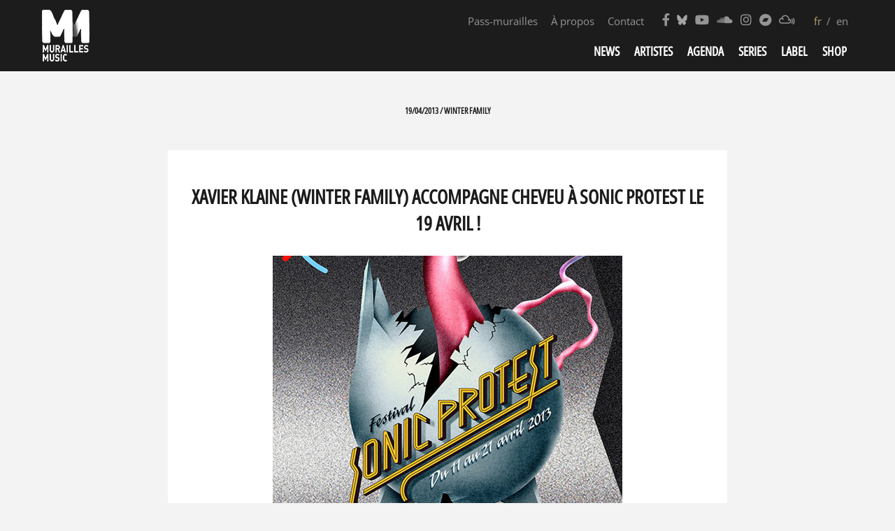

--- FILE ---
content_type: text/html; charset=UTF-8
request_url: http://www.muraillesmusic.com/news/xavier-klaine-winter-family-accompagne-cheveu-a-sonic-protest-le-19-avril/
body_size: 11808
content:
<!doctype html>
<html lang="fr-FR" class="no-js">
    <head>
    <meta charset="UTF-8">
    <title>Xavier Klaine (winter Family) accompagne CHEVEU à Sonic Protest le 19 avril ! - Murailles Music : Murailles Music</title>

    <link href="//www.google-analytics.com" rel="dns-prefetch">
    <link href="http://www.muraillesmusic.com/wp-content/themes/MMv3/img/icons/favicon.ico" rel="shortcut icon">
    <link href="http://www.muraillesmusic.com/wp-content/themes/MMv3/img/icons/touch.png" rel="apple-touch-icon-precomposed">

    <meta http-equiv="X-UA-Compatible" content="IE=edge,chrome=1">
    <meta name="viewport" content="width=device-width, initial-scale=1.0">
    <meta name="description" content="French independent quality music booking agency since 2004 / label since 2011">
    <link rel="preload" as="font" type="font/woff2" href="/wp-content/themes/MMv3/fonts/fontawesome-free-5.10.1-web/webfonts/fa-solid-900.woff2">
    <link rel="preload" as="font" type="font/woff2" href="/wp-content/themes/MMv3/fonts/fontawesome-free-5.10.1-web/webfonts/fa-brands-400.woff2">


    <!--
        <link href="https://fonts.googleapis.com/css?family=Open+Sans+Condensed:300,500,700|Open+Sans:400,400i,600,600i,700,700i&display=swap" rel="stylesheet">
    -->



    <!--
    <link rel="preconnect" href="https://fonts.googleapis.com">
    <link rel="preconnect" href="https://fonts.gstatic.com" crossorigin>
    <link href="https://fonts.googleapis.com/css2?family=Open+Sans:ital,wdth,wght@0,75..100,300..800;1,75..100,300..800&display=swap" rel="stylesheet">
    -->


    <link rel="stylesheet" href="http://www.muraillesmusic.com/wp-content/themes/MMv3/fonts/fontawesome-free-5.10.1-web/css/all.min.css" />
    <link rel="dns-prefetch" href="https://www.youtube.com">
    <link rel="preconnect" href="https://www.youtube.com">
    <meta name='robots' content='index, follow, max-image-preview:large, max-snippet:-1, max-video-preview:-1' />

	<!-- This site is optimized with the Yoast SEO plugin v22.5 - https://yoast.com/wordpress/plugins/seo/ -->
	<link rel="canonical" href="https://muraillesmusic.com/news/xavier-klaine-winter-family-accompagne-cheveu-a-sonic-protest-le-19-avril/" />
	<meta property="og:locale" content="fr_FR" />
	<meta property="og:type" content="article" />
	<meta property="og:title" content="Xavier Klaine (winter Family) accompagne CHEVEU à Sonic Protest le 19 avril ! - Murailles Music" />
	<meta property="og:url" content="https://muraillesmusic.com/news/xavier-klaine-winter-family-accompagne-cheveu-a-sonic-protest-le-19-avril/" />
	<meta property="og:site_name" content="Murailles Music" />
	<meta property="article:publisher" content="https://www.facebook.com/muraillesmusic/" />
	<meta property="article:modified_time" content="2013-04-19T11:27:48+00:00" />
	<meta property="og:image" content="https://muraillesmusic.com/wp-content/uploads/2013/04/sonic-protest-home.jpg" />
	<meta property="og:image:width" content="500" />
	<meta property="og:image:height" content="380" />
	<meta property="og:image:type" content="image/jpeg" />
	<script type="application/ld+json" class="yoast-schema-graph">{"@context":"https://schema.org","@graph":[{"@type":"WebPage","@id":"https://muraillesmusic.com/news/xavier-klaine-winter-family-accompagne-cheveu-a-sonic-protest-le-19-avril/","url":"https://muraillesmusic.com/news/xavier-klaine-winter-family-accompagne-cheveu-a-sonic-protest-le-19-avril/","name":"Xavier Klaine (winter Family) accompagne CHEVEU à Sonic Protest le 19 avril ! - Murailles Music","isPartOf":{"@id":"https://www.muraillesmusic.com/en/#website"},"primaryImageOfPage":{"@id":"https://muraillesmusic.com/news/xavier-klaine-winter-family-accompagne-cheveu-a-sonic-protest-le-19-avril/#primaryimage"},"image":{"@id":"https://muraillesmusic.com/news/xavier-klaine-winter-family-accompagne-cheveu-a-sonic-protest-le-19-avril/#primaryimage"},"thumbnailUrl":"http://www.muraillesmusic.com/wp-content/uploads/2013/04/sonic-protest-home.jpg","datePublished":"2013-04-19T09:39:26+00:00","dateModified":"2013-04-19T11:27:48+00:00","breadcrumb":{"@id":"https://muraillesmusic.com/news/xavier-klaine-winter-family-accompagne-cheveu-a-sonic-protest-le-19-avril/#breadcrumb"},"inLanguage":"fr-FR","potentialAction":[{"@type":"ReadAction","target":["https://muraillesmusic.com/news/xavier-klaine-winter-family-accompagne-cheveu-a-sonic-protest-le-19-avril/"]}]},{"@type":"ImageObject","inLanguage":"fr-FR","@id":"https://muraillesmusic.com/news/xavier-klaine-winter-family-accompagne-cheveu-a-sonic-protest-le-19-avril/#primaryimage","url":"http://www.muraillesmusic.com/wp-content/uploads/2013/04/sonic-protest-home.jpg","contentUrl":"http://www.muraillesmusic.com/wp-content/uploads/2013/04/sonic-protest-home.jpg","width":500,"height":380},{"@type":"BreadcrumbList","@id":"https://muraillesmusic.com/news/xavier-klaine-winter-family-accompagne-cheveu-a-sonic-protest-le-19-avril/#breadcrumb","itemListElement":[{"@type":"ListItem","position":1,"name":"Accueil","item":"https://www.muraillesmusic.com/en/"},{"@type":"ListItem","position":2,"name":"Xavier Klaine (winter Family) accompagne CHEVEU à Sonic Protest le 19 avril !"}]},{"@type":"WebSite","@id":"https://www.muraillesmusic.com/en/#website","url":"https://www.muraillesmusic.com/en/","name":"Murailles Music","description":"French independent quality music booking agency since 2004 / label since 2011","publisher":{"@id":"https://www.muraillesmusic.com/en/#organization"},"potentialAction":[{"@type":"SearchAction","target":{"@type":"EntryPoint","urlTemplate":"https://www.muraillesmusic.com/en/?s={search_term_string}"},"query-input":"required name=search_term_string"}],"inLanguage":"fr-FR"},{"@type":"Organization","@id":"https://www.muraillesmusic.com/en/#organization","name":"MURAILLES MUSIC","url":"https://www.muraillesmusic.com/en/","logo":{"@type":"ImageObject","inLanguage":"fr-FR","@id":"https://www.muraillesmusic.com/en/#/schema/logo/image/","url":"https://muraillesmusic.com/wp-content/uploads/2013/11/logo-MM-2014.jpg","contentUrl":"https://muraillesmusic.com/wp-content/uploads/2013/11/logo-MM-2014.jpg","width":711,"height":711,"caption":"MURAILLES MUSIC"},"image":{"@id":"https://www.muraillesmusic.com/en/#/schema/logo/image/"},"sameAs":["https://www.facebook.com/muraillesmusic/","https://x.com/MuraillesMusic","https://www.instagram.com/murailles_music/","https://www.youtube.com/user/Murailles/feed"]}]}</script>
	<!-- / Yoast SEO plugin. -->


<script type="text/javascript">
/* <![CDATA[ */
window._wpemojiSettings = {"baseUrl":"https:\/\/s.w.org\/images\/core\/emoji\/15.0.3\/72x72\/","ext":".png","svgUrl":"https:\/\/s.w.org\/images\/core\/emoji\/15.0.3\/svg\/","svgExt":".svg","source":{"concatemoji":"http:\/\/www.muraillesmusic.com\/wp-includes\/js\/wp-emoji-release.min.js?ver=6.5.7"}};
/*! This file is auto-generated */
!function(i,n){var o,s,e;function c(e){try{var t={supportTests:e,timestamp:(new Date).valueOf()};sessionStorage.setItem(o,JSON.stringify(t))}catch(e){}}function p(e,t,n){e.clearRect(0,0,e.canvas.width,e.canvas.height),e.fillText(t,0,0);var t=new Uint32Array(e.getImageData(0,0,e.canvas.width,e.canvas.height).data),r=(e.clearRect(0,0,e.canvas.width,e.canvas.height),e.fillText(n,0,0),new Uint32Array(e.getImageData(0,0,e.canvas.width,e.canvas.height).data));return t.every(function(e,t){return e===r[t]})}function u(e,t,n){switch(t){case"flag":return n(e,"\ud83c\udff3\ufe0f\u200d\u26a7\ufe0f","\ud83c\udff3\ufe0f\u200b\u26a7\ufe0f")?!1:!n(e,"\ud83c\uddfa\ud83c\uddf3","\ud83c\uddfa\u200b\ud83c\uddf3")&&!n(e,"\ud83c\udff4\udb40\udc67\udb40\udc62\udb40\udc65\udb40\udc6e\udb40\udc67\udb40\udc7f","\ud83c\udff4\u200b\udb40\udc67\u200b\udb40\udc62\u200b\udb40\udc65\u200b\udb40\udc6e\u200b\udb40\udc67\u200b\udb40\udc7f");case"emoji":return!n(e,"\ud83d\udc26\u200d\u2b1b","\ud83d\udc26\u200b\u2b1b")}return!1}function f(e,t,n){var r="undefined"!=typeof WorkerGlobalScope&&self instanceof WorkerGlobalScope?new OffscreenCanvas(300,150):i.createElement("canvas"),a=r.getContext("2d",{willReadFrequently:!0}),o=(a.textBaseline="top",a.font="600 32px Arial",{});return e.forEach(function(e){o[e]=t(a,e,n)}),o}function t(e){var t=i.createElement("script");t.src=e,t.defer=!0,i.head.appendChild(t)}"undefined"!=typeof Promise&&(o="wpEmojiSettingsSupports",s=["flag","emoji"],n.supports={everything:!0,everythingExceptFlag:!0},e=new Promise(function(e){i.addEventListener("DOMContentLoaded",e,{once:!0})}),new Promise(function(t){var n=function(){try{var e=JSON.parse(sessionStorage.getItem(o));if("object"==typeof e&&"number"==typeof e.timestamp&&(new Date).valueOf()<e.timestamp+604800&&"object"==typeof e.supportTests)return e.supportTests}catch(e){}return null}();if(!n){if("undefined"!=typeof Worker&&"undefined"!=typeof OffscreenCanvas&&"undefined"!=typeof URL&&URL.createObjectURL&&"undefined"!=typeof Blob)try{var e="postMessage("+f.toString()+"("+[JSON.stringify(s),u.toString(),p.toString()].join(",")+"));",r=new Blob([e],{type:"text/javascript"}),a=new Worker(URL.createObjectURL(r),{name:"wpTestEmojiSupports"});return void(a.onmessage=function(e){c(n=e.data),a.terminate(),t(n)})}catch(e){}c(n=f(s,u,p))}t(n)}).then(function(e){for(var t in e)n.supports[t]=e[t],n.supports.everything=n.supports.everything&&n.supports[t],"flag"!==t&&(n.supports.everythingExceptFlag=n.supports.everythingExceptFlag&&n.supports[t]);n.supports.everythingExceptFlag=n.supports.everythingExceptFlag&&!n.supports.flag,n.DOMReady=!1,n.readyCallback=function(){n.DOMReady=!0}}).then(function(){return e}).then(function(){var e;n.supports.everything||(n.readyCallback(),(e=n.source||{}).concatemoji?t(e.concatemoji):e.wpemoji&&e.twemoji&&(t(e.twemoji),t(e.wpemoji)))}))}((window,document),window._wpemojiSettings);
/* ]]> */
</script>
<link rel='stylesheet' id='validate-engine-css-css' href='http://www.muraillesmusic.com/wp-content/plugins/wysija-newsletters/css/validationEngine.jquery.css?ver=2.13' media='all' />
<style id='wp-emoji-styles-inline-css' type='text/css'>

	img.wp-smiley, img.emoji {
		display: inline !important;
		border: none !important;
		box-shadow: none !important;
		height: 1em !important;
		width: 1em !important;
		margin: 0 0.07em !important;
		vertical-align: -0.1em !important;
		background: none !important;
		padding: 0 !important;
	}
</style>
<link rel='stylesheet' id='wp-block-library-css' href='http://www.muraillesmusic.com/wp-includes/css/dist/block-library/style.min.css?ver=6.5.7' media='all' />
<style id='classic-theme-styles-inline-css' type='text/css'>
/*! This file is auto-generated */
.wp-block-button__link{color:#fff;background-color:#32373c;border-radius:9999px;box-shadow:none;text-decoration:none;padding:calc(.667em + 2px) calc(1.333em + 2px);font-size:1.125em}.wp-block-file__button{background:#32373c;color:#fff;text-decoration:none}
</style>
<style id='global-styles-inline-css' type='text/css'>
body{--wp--preset--color--black: #000000;--wp--preset--color--cyan-bluish-gray: #abb8c3;--wp--preset--color--white: #ffffff;--wp--preset--color--pale-pink: #f78da7;--wp--preset--color--vivid-red: #cf2e2e;--wp--preset--color--luminous-vivid-orange: #ff6900;--wp--preset--color--luminous-vivid-amber: #fcb900;--wp--preset--color--light-green-cyan: #7bdcb5;--wp--preset--color--vivid-green-cyan: #00d084;--wp--preset--color--pale-cyan-blue: #8ed1fc;--wp--preset--color--vivid-cyan-blue: #0693e3;--wp--preset--color--vivid-purple: #9b51e0;--wp--preset--gradient--vivid-cyan-blue-to-vivid-purple: linear-gradient(135deg,rgba(6,147,227,1) 0%,rgb(155,81,224) 100%);--wp--preset--gradient--light-green-cyan-to-vivid-green-cyan: linear-gradient(135deg,rgb(122,220,180) 0%,rgb(0,208,130) 100%);--wp--preset--gradient--luminous-vivid-amber-to-luminous-vivid-orange: linear-gradient(135deg,rgba(252,185,0,1) 0%,rgba(255,105,0,1) 100%);--wp--preset--gradient--luminous-vivid-orange-to-vivid-red: linear-gradient(135deg,rgba(255,105,0,1) 0%,rgb(207,46,46) 100%);--wp--preset--gradient--very-light-gray-to-cyan-bluish-gray: linear-gradient(135deg,rgb(238,238,238) 0%,rgb(169,184,195) 100%);--wp--preset--gradient--cool-to-warm-spectrum: linear-gradient(135deg,rgb(74,234,220) 0%,rgb(151,120,209) 20%,rgb(207,42,186) 40%,rgb(238,44,130) 60%,rgb(251,105,98) 80%,rgb(254,248,76) 100%);--wp--preset--gradient--blush-light-purple: linear-gradient(135deg,rgb(255,206,236) 0%,rgb(152,150,240) 100%);--wp--preset--gradient--blush-bordeaux: linear-gradient(135deg,rgb(254,205,165) 0%,rgb(254,45,45) 50%,rgb(107,0,62) 100%);--wp--preset--gradient--luminous-dusk: linear-gradient(135deg,rgb(255,203,112) 0%,rgb(199,81,192) 50%,rgb(65,88,208) 100%);--wp--preset--gradient--pale-ocean: linear-gradient(135deg,rgb(255,245,203) 0%,rgb(182,227,212) 50%,rgb(51,167,181) 100%);--wp--preset--gradient--electric-grass: linear-gradient(135deg,rgb(202,248,128) 0%,rgb(113,206,126) 100%);--wp--preset--gradient--midnight: linear-gradient(135deg,rgb(2,3,129) 0%,rgb(40,116,252) 100%);--wp--preset--font-size--small: 13px;--wp--preset--font-size--medium: 20px;--wp--preset--font-size--large: 36px;--wp--preset--font-size--x-large: 42px;--wp--preset--spacing--20: 0.44rem;--wp--preset--spacing--30: 0.67rem;--wp--preset--spacing--40: 1rem;--wp--preset--spacing--50: 1.5rem;--wp--preset--spacing--60: 2.25rem;--wp--preset--spacing--70: 3.38rem;--wp--preset--spacing--80: 5.06rem;--wp--preset--shadow--natural: 6px 6px 9px rgba(0, 0, 0, 0.2);--wp--preset--shadow--deep: 12px 12px 50px rgba(0, 0, 0, 0.4);--wp--preset--shadow--sharp: 6px 6px 0px rgba(0, 0, 0, 0.2);--wp--preset--shadow--outlined: 6px 6px 0px -3px rgba(255, 255, 255, 1), 6px 6px rgba(0, 0, 0, 1);--wp--preset--shadow--crisp: 6px 6px 0px rgba(0, 0, 0, 1);}:where(.is-layout-flex){gap: 0.5em;}:where(.is-layout-grid){gap: 0.5em;}body .is-layout-flex{display: flex;}body .is-layout-flex{flex-wrap: wrap;align-items: center;}body .is-layout-flex > *{margin: 0;}body .is-layout-grid{display: grid;}body .is-layout-grid > *{margin: 0;}:where(.wp-block-columns.is-layout-flex){gap: 2em;}:where(.wp-block-columns.is-layout-grid){gap: 2em;}:where(.wp-block-post-template.is-layout-flex){gap: 1.25em;}:where(.wp-block-post-template.is-layout-grid){gap: 1.25em;}.has-black-color{color: var(--wp--preset--color--black) !important;}.has-cyan-bluish-gray-color{color: var(--wp--preset--color--cyan-bluish-gray) !important;}.has-white-color{color: var(--wp--preset--color--white) !important;}.has-pale-pink-color{color: var(--wp--preset--color--pale-pink) !important;}.has-vivid-red-color{color: var(--wp--preset--color--vivid-red) !important;}.has-luminous-vivid-orange-color{color: var(--wp--preset--color--luminous-vivid-orange) !important;}.has-luminous-vivid-amber-color{color: var(--wp--preset--color--luminous-vivid-amber) !important;}.has-light-green-cyan-color{color: var(--wp--preset--color--light-green-cyan) !important;}.has-vivid-green-cyan-color{color: var(--wp--preset--color--vivid-green-cyan) !important;}.has-pale-cyan-blue-color{color: var(--wp--preset--color--pale-cyan-blue) !important;}.has-vivid-cyan-blue-color{color: var(--wp--preset--color--vivid-cyan-blue) !important;}.has-vivid-purple-color{color: var(--wp--preset--color--vivid-purple) !important;}.has-black-background-color{background-color: var(--wp--preset--color--black) !important;}.has-cyan-bluish-gray-background-color{background-color: var(--wp--preset--color--cyan-bluish-gray) !important;}.has-white-background-color{background-color: var(--wp--preset--color--white) !important;}.has-pale-pink-background-color{background-color: var(--wp--preset--color--pale-pink) !important;}.has-vivid-red-background-color{background-color: var(--wp--preset--color--vivid-red) !important;}.has-luminous-vivid-orange-background-color{background-color: var(--wp--preset--color--luminous-vivid-orange) !important;}.has-luminous-vivid-amber-background-color{background-color: var(--wp--preset--color--luminous-vivid-amber) !important;}.has-light-green-cyan-background-color{background-color: var(--wp--preset--color--light-green-cyan) !important;}.has-vivid-green-cyan-background-color{background-color: var(--wp--preset--color--vivid-green-cyan) !important;}.has-pale-cyan-blue-background-color{background-color: var(--wp--preset--color--pale-cyan-blue) !important;}.has-vivid-cyan-blue-background-color{background-color: var(--wp--preset--color--vivid-cyan-blue) !important;}.has-vivid-purple-background-color{background-color: var(--wp--preset--color--vivid-purple) !important;}.has-black-border-color{border-color: var(--wp--preset--color--black) !important;}.has-cyan-bluish-gray-border-color{border-color: var(--wp--preset--color--cyan-bluish-gray) !important;}.has-white-border-color{border-color: var(--wp--preset--color--white) !important;}.has-pale-pink-border-color{border-color: var(--wp--preset--color--pale-pink) !important;}.has-vivid-red-border-color{border-color: var(--wp--preset--color--vivid-red) !important;}.has-luminous-vivid-orange-border-color{border-color: var(--wp--preset--color--luminous-vivid-orange) !important;}.has-luminous-vivid-amber-border-color{border-color: var(--wp--preset--color--luminous-vivid-amber) !important;}.has-light-green-cyan-border-color{border-color: var(--wp--preset--color--light-green-cyan) !important;}.has-vivid-green-cyan-border-color{border-color: var(--wp--preset--color--vivid-green-cyan) !important;}.has-pale-cyan-blue-border-color{border-color: var(--wp--preset--color--pale-cyan-blue) !important;}.has-vivid-cyan-blue-border-color{border-color: var(--wp--preset--color--vivid-cyan-blue) !important;}.has-vivid-purple-border-color{border-color: var(--wp--preset--color--vivid-purple) !important;}.has-vivid-cyan-blue-to-vivid-purple-gradient-background{background: var(--wp--preset--gradient--vivid-cyan-blue-to-vivid-purple) !important;}.has-light-green-cyan-to-vivid-green-cyan-gradient-background{background: var(--wp--preset--gradient--light-green-cyan-to-vivid-green-cyan) !important;}.has-luminous-vivid-amber-to-luminous-vivid-orange-gradient-background{background: var(--wp--preset--gradient--luminous-vivid-amber-to-luminous-vivid-orange) !important;}.has-luminous-vivid-orange-to-vivid-red-gradient-background{background: var(--wp--preset--gradient--luminous-vivid-orange-to-vivid-red) !important;}.has-very-light-gray-to-cyan-bluish-gray-gradient-background{background: var(--wp--preset--gradient--very-light-gray-to-cyan-bluish-gray) !important;}.has-cool-to-warm-spectrum-gradient-background{background: var(--wp--preset--gradient--cool-to-warm-spectrum) !important;}.has-blush-light-purple-gradient-background{background: var(--wp--preset--gradient--blush-light-purple) !important;}.has-blush-bordeaux-gradient-background{background: var(--wp--preset--gradient--blush-bordeaux) !important;}.has-luminous-dusk-gradient-background{background: var(--wp--preset--gradient--luminous-dusk) !important;}.has-pale-ocean-gradient-background{background: var(--wp--preset--gradient--pale-ocean) !important;}.has-electric-grass-gradient-background{background: var(--wp--preset--gradient--electric-grass) !important;}.has-midnight-gradient-background{background: var(--wp--preset--gradient--midnight) !important;}.has-small-font-size{font-size: var(--wp--preset--font-size--small) !important;}.has-medium-font-size{font-size: var(--wp--preset--font-size--medium) !important;}.has-large-font-size{font-size: var(--wp--preset--font-size--large) !important;}.has-x-large-font-size{font-size: var(--wp--preset--font-size--x-large) !important;}
.wp-block-navigation a:where(:not(.wp-element-button)){color: inherit;}
:where(.wp-block-post-template.is-layout-flex){gap: 1.25em;}:where(.wp-block-post-template.is-layout-grid){gap: 1.25em;}
:where(.wp-block-columns.is-layout-flex){gap: 2em;}:where(.wp-block-columns.is-layout-grid){gap: 2em;}
.wp-block-pullquote{font-size: 1.5em;line-height: 1.6;}
</style>
<link rel='stylesheet' id='normalize-css' href='http://www.muraillesmusic.com/wp-content/themes/MMv3/normalize.css?ver=1.0' media='all' />
<link rel='stylesheet' id='html5blank-css' href='http://www.muraillesmusic.com/wp-content/themes/MMv3/style.css?ver=1.0' media='all' />
<link rel='stylesheet' id='wp-members-css' href='http://www.muraillesmusic.com/wp-content/plugins/wp-members/assets/css/forms/generic-no-float.min.css?ver=3.4.9.3' media='all' />
<link rel='stylesheet' id='wpglobus-css' href='http://www.muraillesmusic.com/wp-content/plugins/wpglobus/includes/css/wpglobus.css?ver=2.12.2' media='all' />
<script type="text/javascript" src="http://www.muraillesmusic.com/wp-content/themes/MMv3/js/lib/conditionizr-4.3.0.min.js?ver=4.3.0" id="conditionizr-js"></script>
<script type="text/javascript" src="http://www.muraillesmusic.com/wp-content/themes/MMv3/js/lib/modernizr-2.7.1.min.js?ver=2.7.1" id="modernizr-js"></script>
<script type="text/javascript" src="http://www.muraillesmusic.com/wp-includes/js/jquery/jquery.min.js?ver=3.7.1" id="jquery-core-js"></script>
<script type="text/javascript" src="http://www.muraillesmusic.com/wp-includes/js/jquery/jquery-migrate.min.js?ver=3.4.1" id="jquery-migrate-js"></script>
<script type="text/javascript" id="html5blankscripts-js-extra">
/* <![CDATA[ */
var mm_js = {"themeurl":"http:\/\/www.muraillesmusic.com\/wp-content\/themes\/MMv3","ajaxurl":"https:\/\/www.muraillesmusic.com\/wp-admin\/admin-ajax.php","siteurl":"http:\/\/www.muraillesmusic.com"};
/* ]]> */
</script>
<script type="text/javascript" src="http://www.muraillesmusic.com/wp-content/themes/MMv3/js/scripts.js?ver=1.0.0" id="html5blankscripts-js"></script>
<script type="text/javascript" src="http://www.muraillesmusic.com/wp-content/plugins/wp-hide-post/public/js/wp-hide-post-public.js?ver=2.0.10" id="wp-hide-post-js"></script>
<script type="text/javascript" id="utils-js-extra">
/* <![CDATA[ */
var userSettings = {"url":"\/","uid":"0","time":"1769098896","secure":""};
/* ]]> */
</script>
<script type="text/javascript" src="http://www.muraillesmusic.com/wp-includes/js/utils.min.js?ver=6.5.7" id="utils-js"></script>
<link rel="https://api.w.org/" href="https://www.muraillesmusic.com/wp-json/" /><link rel="alternate" type="application/json+oembed" href="https://www.muraillesmusic.com/wp-json/oembed/1.0/embed?url=https%3A%2F%2Fwww.muraillesmusic.com%2Fnews%2Fxavier-klaine-winter-family-accompagne-cheveu-a-sonic-protest-le-19-avril%2F" />
<link rel="alternate" type="text/xml+oembed" href="https://www.muraillesmusic.com/wp-json/oembed/1.0/embed?url=https%3A%2F%2Fwww.muraillesmusic.com%2Fnews%2Fxavier-klaine-winter-family-accompagne-cheveu-a-sonic-protest-le-19-avril%2F&#038;format=xml" />
<meta name="cdp-version" content="1.5.0" />
<!-- Meta Pixel Code -->
<script type='text/javascript'>
!function(f,b,e,v,n,t,s){if(f.fbq)return;n=f.fbq=function(){n.callMethod?
n.callMethod.apply(n,arguments):n.queue.push(arguments)};if(!f._fbq)f._fbq=n;
n.push=n;n.loaded=!0;n.version='2.0';n.queue=[];t=b.createElement(e);t.async=!0;
t.src=v;s=b.getElementsByTagName(e)[0];s.parentNode.insertBefore(t,s)}(window,
document,'script','https://connect.facebook.net/en_US/fbevents.js?v=next');
</script>
<!-- End Meta Pixel Code -->

      <script type='text/javascript'>
        var url = window.location.origin + '?ob=open-bridge';
        fbq('set', 'openbridge', '317940012489241', url);
      </script>
    <script type='text/javascript'>fbq('init', '317940012489241', {}, {
    "agent": "wordpress-6.5.7-3.0.16"
})</script><script type='text/javascript'>
    fbq('track', 'PageView', []);
  </script>
<!-- Meta Pixel Code -->
<noscript>
<img height="1" width="1" style="display:none" alt="fbpx"
src="https://www.facebook.com/tr?id=317940012489241&ev=PageView&noscript=1" />
</noscript>
<!-- End Meta Pixel Code -->
			<style media="screen">
				.wpglobus_flag_fr{background-image:url(http://www.muraillesmusic.com/wp-content/plugins/wpglobus/flags/fr.png)}
.wpglobus_flag_en{background-image:url(http://www.muraillesmusic.com/wp-content/plugins/wpglobus/flags/us.png)}
			</style>
			<link rel="alternate" hreflang="fr-FR" href="http://www.muraillesmusic.com/news/xavier-klaine-winter-family-accompagne-cheveu-a-sonic-protest-le-19-avril/" /><link rel="alternate" hreflang="en-US" href="http://www.muraillesmusic.com/en/news/xavier-klaine-winter-family-accompagne-cheveu-a-sonic-protest-le-19-avril/" />    <script>
        // conditionizr.com
        // configure environment tests
        conditionizr.config({
            assets: 'http://www.muraillesmusic.com/wp-content/themes/MMv3',
            tests: {}
        });
    </script>
    </head>
	<body class="news-template-default single single-news postid-1353 wp-embed-responsive xavier-klaine-winter-family-accompagne-cheveu-a-sonic-protest-le-19-avril">
                <!-- header -->
                <header class="header clear" role="banner">
                    <div class="wrapper"itemscope itemtype="http://schema.org/Organization">
                                <!-- logo -->
                                <div class="logo" >
                                        <a href="https://www.muraillesmusic.com" itemprop="url">
                                            <meta itemprop="name" content="Murailles Music" />
                                            <meta itemprop="email" content="muraillesmusic@gmail.com" />
                                                <!-- svg logo - toddmotto.com/mastering-svg-use-for-a-retina-web-fallbacks-with-png-script -->
                                                <img itemprop="logo" src="http://www.muraillesmusic.com/wp-content/themes/MMv3/img/lg_mm2_white.png" alt="Murailles Music" class="logo-img">
                                        </a>
                                </div>
                                <!-- /logo -->
                                <!-- navs desktop -->
                                <div id="navs" class="not_mobile">
                                <nav class="nav_langs" role="navigation">
                                <ul class="wpglobus-selector-box"><li class="wpglobus-current-language"><a >fr</a></li><li ><a href="http://www.muraillesmusic.com/en/news/xavier-klaine-winter-family-accompagne-cheveu-a-sonic-protest-le-19-avril/">en</a></li></ul>                                                                </nav>                                    
                                <!-- nav social -->
                                <nav class="nav_social" role="navigation">
                                    <ul>
                                        <li><a target="_blank" itemprop="sameAs" href="https://www.facebook.com/pages/Murailles-Music/176850849020830?fref=ts"><i class="fab fa-facebook-f"></i></a></li>
                                        <li><a target="_blank" itemprop="sameAs" href="https://bsky.app/profile/muraillesmusic.bsky.social"><i class="fab fa-bluesky"></i></a></li>
                                        <li><a target="_blank" itemprop="sameAs" href="https://www.youtube.com/user/Murailles/feed"><i class="fab fa-youtube"></i></a></li>
                                        <li><a target="_blank" itemprop="sameAs" href="https://soundcloud.com/murailles-music"><i class="fab fa-soundcloud"></i></a></li>
                                        <li><a target="_blank" itemprop="sameAs" href="https://www.instagram.com/murailles_music/"><i class="fab fa-instagram"></i></a></li>
                                        <li><a target="_blank" itemprop="sameAs" href="https://muraillesmusic.bandcamp.com/music"><i class="fab fa-bandcamp"></i></a></li>
                                        <li><a target="_blank" itemprop="sameAs" href="https://www.mixcloud.com/MuraillesMusic/"><i class="fab fa-mixcloud"></i></a></li>
                                    </ul>
                                </nav>
                                <!-- /nav social -->
                                <nav class="nav_contact" role="navigation">
                                <ul id="menu-contact-about" class="menu"><li id="menu-item-23345" class="menu-item menu-item-type-post_type menu-item-object-page menu-item-23345"><a href="https://www.muraillesmusic.com/pass-murailles/">Pass-murailles</a></li>
<li id="menu-item-10628" class="menu-item menu-item-type-post_type menu-item-object-page menu-item-10628"><a href="https://www.muraillesmusic.com/about/">À propos</a></li>
<li id="menu-item-10627" class="menu-item menu-item-type-post_type menu-item-object-page menu-item-10627"><a href="https://www.muraillesmusic.com/contact/">Contact</a></li>
</ul>                                </nav>

                                <div class="clear"></div>
                                <!-- nav -->
                                <nav class="nav" role="navigation">
                                        <ul><li id="menu-item-9" class="slideTo menu-item menu-item-type-post_type menu-item-object-page menu-item-9"><a href="https://www.muraillesmusic.com/news/">News</a></li>
<li id="menu-item-10625" class="menu-item menu-item-type-post_type menu-item-object-page menu-item-10625"><a href="https://www.muraillesmusic.com/artists/">Artistes</a></li>
<li id="menu-item-169" class="menu-item menu-item-type-post_type menu-item-object-page menu-item-169"><a href="https://www.muraillesmusic.com/events/">Agenda</a></li>
<li id="menu-item-23342" class="menu-item menu-item-type-custom menu-item-object-custom menu-item-has-children menu-item-23342"><a href="#">Series</a>
<ul class="sub-menu">
	<li id="menu-item-23344" class="menu-item menu-item-type-custom menu-item-object-custom menu-item-23344"><a href="/news/projet-confinuum/">&lsquo;Confinuum&rsquo;</a></li>
	<li id="menu-item-23343" class="menu-item menu-item-type-post_type menu-item-object-page menu-item-23343"><a href="https://www.muraillesmusic.com/echos/">&lsquo;Echos&rsquo;</a></li>
	<li id="menu-item-26626" class="menu-item menu-item-type-custom menu-item-object-custom menu-item-26626"><a href="https://www.muraillesmusic.com/news/loreille-tendue-nouvelle-serie-podcast/">‘L’oreille tendue’</a></li>
</ul>
</li>
<li id="menu-item-19" class="slideTo menu-item menu-item-type-post_type menu-item-object-page menu-item-19"><a href="https://www.muraillesmusic.com/label/">Label</a></li>
<li id="menu-item-889" class="menu-item menu-item-type-custom menu-item-object-custom menu-item-889"><a target="_blank" rel="noopener" href="http://muraillesmusic.bigcartel.com/">Shop</a></li>
</ul>                                </nav>
                                <!-- /nav -->
                                </div>
                                <!-- /navs desktop -->
                                <!-- navs mobile -->
                                <div id="navs_mobile" class="mobile">                                
                                <i class="fas fa-bars" id="burger"></i>
                                <div id="panel_mobile">
                                <nav class="nav" role="navigation">
                                    <ul><li class="slideTo menu-item menu-item-type-post_type menu-item-object-page menu-item-9"><a href="https://www.muraillesmusic.com/news/">News</a></li>
<li class="menu-item menu-item-type-post_type menu-item-object-page menu-item-10625"><a href="https://www.muraillesmusic.com/artists/">Artistes</a></li>
<li class="menu-item menu-item-type-post_type menu-item-object-page menu-item-169"><a href="https://www.muraillesmusic.com/events/">Agenda</a></li>
<li class="menu-item menu-item-type-custom menu-item-object-custom menu-item-has-children menu-item-23342"><a href="#">Series</a>
<ul class="sub-menu">
	<li class="menu-item menu-item-type-custom menu-item-object-custom menu-item-23344"><a href="/news/projet-confinuum/">&lsquo;Confinuum&rsquo;</a></li>
	<li class="menu-item menu-item-type-post_type menu-item-object-page menu-item-23343"><a href="https://www.muraillesmusic.com/echos/">&lsquo;Echos&rsquo;</a></li>
	<li class="menu-item menu-item-type-custom menu-item-object-custom menu-item-26626"><a href="https://www.muraillesmusic.com/news/loreille-tendue-nouvelle-serie-podcast/">‘L’oreille tendue’</a></li>
</ul>
</li>
<li class="slideTo menu-item menu-item-type-post_type menu-item-object-page menu-item-19"><a href="https://www.muraillesmusic.com/label/">Label</a></li>
<li class="menu-item menu-item-type-custom menu-item-object-custom menu-item-889"><a target="_blank" rel="noopener" href="http://muraillesmusic.bigcartel.com/">Shop</a></li>
</ul>                                </nav>
                                <nav class="nav_contact" role="navigation">
                                <ul id="menu-contact-about-1" class="menu"><li class="menu-item menu-item-type-post_type menu-item-object-page menu-item-23345"><a href="https://www.muraillesmusic.com/pass-murailles/">Pass-murailles</a></li>
<li class="menu-item menu-item-type-post_type menu-item-object-page menu-item-10628"><a href="https://www.muraillesmusic.com/about/">À propos</a></li>
<li class="menu-item menu-item-type-post_type menu-item-object-page menu-item-10627"><a href="https://www.muraillesmusic.com/contact/">Contact</a></li>
</ul>                                </nav>
                                <nav class="nav_langs" role="navigation">
                                <ul class="wpglobus-selector-box"><li class="wpglobus-current-language"><a >fr</a></li><li ><a href="http://www.muraillesmusic.com/en/news/xavier-klaine-winter-family-accompagne-cheveu-a-sonic-protest-le-19-avril/">en</a></li></ul>                                                                </nav>
                                <!-- nav social -->
                                <nav class="nav_social" role="navigation">
                                    <ul>
                                        <li><a target="_blank" href="https://www.facebook.com/pages/Murailles-Music/176850849020830?fref=ts"><i class="fab fa-facebook-f"></i></a></li>
                                        <li><a target="_blank" href="https://twitter.com/MuraillesMusic"><i class="fab fa-twitter"></i></a></li>
                                        <li><a target="_blank" href="https://www.youtube.com/user/Murailles/feed"><i class="fab fa-youtube"></i></a></li>
                                        <li><a target="_blank" href="https://soundcloud.com/murailles-music"><i class="fab fa-soundcloud"></i></a></li>
                                        <li><a target="_blank" href="https://www.instagram.com/murailles_music/"><i class="fab fa-instagram"></i></a></li>
                                        <li><a target="_blank" href="http://muraillesmusic.bandcamp.com"><i class="fab fa-bandcamp"></i></a></li>
                                        <li><a target="_blank" href="https://www.mixcloud.com/MuraillesMusic/"><i class="fab fa-mixcloud"></i></a></li>
                                    </ul>
                                </nav>
                                <!-- /nav social -->                                    
                                </div>
                                </div>
                                <!-- /navs mobile -->
                    </div>
                </header>
                <!-- /header -->
		<!-- wrapper -->
		<div class="wrapper">


<link rel="stylesheet" href="http://www.muraillesmusic.com/wp-content/themes/MMv3/js/OwlCarousel2-2.3.4/dist/assets/owl.carousel.min.css">
<link rel="stylesheet" href="http://www.muraillesmusic.com/wp-content/themes/MMv3/js/OwlCarousel2-2.3.4/dist/assets/owl.theme.default.min.css">
<script src="http://www.muraillesmusic.com/wp-content/themes/MMv3/js/OwlCarousel2-2.3.4/dist/owl.carousel.min.js"></script>
<div class="wrap">
    <main role="main">
		<!-- section -->
		<section id="news">
		
			<!-- article -->
			<article id="post-1353" class="post-1353 news type-news status-publish has-post-thumbnail hentry">
                            <div class="article_header">
                                                        <h3>
                            19/04/2013 / Winter Family                            </h3>
                            </div>
                            <div class="article_content">
                                <h1 class="titr_news">Xavier Klaine (winter Family) accompagne CHEVEU à Sonic Protest le 19 avril !</h1>                                
                                <div class="banner"><img src="http://www.muraillesmusic.com/wp-content/uploads/2013/04/sonic-protest-home.jpg" class="attachment-banner_news size-banner_news wp-post-image" alt="" decoding="async" fetchpriority="high" srcset="http://www.muraillesmusic.com/wp-content/uploads/2013/04/sonic-protest-home.jpg 500w, http://www.muraillesmusic.com/wp-content/uploads/2013/04/sonic-protest-home-250x190.jpg 250w, http://www.muraillesmusic.com/wp-content/uploads/2013/04/sonic-protest-home-120x91.jpg 120w, http://www.muraillesmusic.com/wp-content/uploads/2013/04/sonic-protest-home-300x228.jpg 300w" sizes="(max-width: 500px) 100vw, 500px" /></div>                                <div class="detail_content">
                                <div class="share"> SHARE : 
                                    <a href="https://twitter.com/share?url=https://www.muraillesmusic.com/news/xavier-klaine-winter-family-accompagne-cheveu-a-sonic-protest-le-19-avril/&via=MuraillesMusic&text=Xavier Klaine (winter Family) accompagne CHEVEU à Sonic Protest le 19 avril !"
                                        onclick="javascript:window.open(this.href, '', 'menubar=no,toolbar=no,resizable=yes,scrollbars=yes,height=300,width=600');return false;"
                                        target="_blank" title="Share on Twitter" style="opacity:0.25;"><i class="fab fa-x-twitter"></i>
                                    </a>
                                    <a href="https://www.facebook.com/sharer/sharer.php?u=https://www.muraillesmusic.com/news/xavier-klaine-winter-family-accompagne-cheveu-a-sonic-protest-le-19-avril/&t=Xavier Klaine (winter Family) accompagne CHEVEU à Sonic Protest le 19 avril !"
                                    onclick="javascript:window.open(this.href, '', 'menubar=no,toolbar=no,resizable=yes,scrollbars=yes,height=300,width=600');return false;"
                                    target="_blank" title="Share on Facebook"><i class="fab fa-facebook-f"></i>
                                    </a>
                                </div>
                                <div class="clear"></div>
                                <div class="content">
                                <p><a href="http://www.muraillesmusic.com/wp-content/uploads/2013/04/sonic-protest-2013.jpg"><img decoding="async" class="aligncenter size-full wp-image-1354" alt="sonic-protest-2013" src="http://www.muraillesmusic.com/wp-content/uploads/2013/04/sonic-protest-2013.jpg" width="330" height="490" srcset="http://www.muraillesmusic.com/wp-content/uploads/2013/04/sonic-protest-2013.jpg 330w, http://www.muraillesmusic.com/wp-content/uploads/2013/04/sonic-protest-2013-250x371.jpg 250w, http://www.muraillesmusic.com/wp-content/uploads/2013/04/sonic-protest-2013-120x178.jpg 120w, http://www.muraillesmusic.com/wp-content/uploads/2013/04/sonic-protest-2013-269x400.jpg 269w, http://www.muraillesmusic.com/wp-content/uploads/2013/04/sonic-protest-2013-202x300.jpg 202w" sizes="(max-width: 330px) 100vw, 330px" /></a></p>
<p><b>C</b><b>HEVEU feat. Xavier Klaine (winter Family) [France]</b><br />
Garage à base de guitare minimale delta blues, de rythmiques casiobinaires crados et d’un chant incantatoire je-m’en-foutiste, la musique de<b> Cheveu </b>reste ouverte à toutes les collaborations. Ces aficionados du chamboule-tout profitent de ce concert à <b>l’église Saint-Merry </b>pour présenter leurs nouveaux morceaux, <b>accompagnés aux grandes orgues par Xavier Klaine</b>. Sophistication meets Déglingue !</p>
<p>+ THE RED KRAYOLA [USA] + TRIO BARROCO [France]</p>
<p>INFOS : <a href="http://www.sonicprotest.com/" target="_blank"><span style="color: #0000ff;">SONIC PROTEST</span></a> • <a href="https://www.facebook.com/events/353336341451908/" target="_blank"><span style="color: #0000ff;">EVENT</span></a></p>
                                </div>
                                                                                                <hr class="striped"/>
                                <div class="links"> 
                                    <strong class="doree">LINKS :</strong> <ul class="social_links"><li><a href="http://www.subrosa.net/"  target="_blank" title="Label"><i class="fas fa-compact-disc"></i></a></li><li><a href="http://www.winterfamily.info/"  target="_blank" title="website"><i class="fas fa-link"></i></a></li><li><a href="https://winterfamily.bandcamp.com/"  target="_blank" title="bandcamp"><i class="fab fa-bandcamp"></i></a></li><li><a href="https://www.instagram.com/winterfamilymusic/"  target="_blank" title="instagram"><i class="fab fa-instagram"></i></a></li><li><a href="https://www.youtube.com/channel/UCMHLNZ5EQVB66A-WdSjnGRg"  target="_blank" title="youtube"><i class="fab fa-youtube"></i></a></li><li><a href="https://soundcloud.com/winterfamily"  target="_blank" title="soundcloud"><i class="fab fa-soundcloud"></i></a></li></ul>                                </div>
                                                                <hr class="striped"/>
                                                                                                <div id="events">
                                <ul class="owl-carousel"><!--https://www.facebook.com/events/757438647028740/--><li itemscope itemtype="http://schema.org/Event"><meta itemprop="name" content="Le Mans (72) / Le Mans Sonore, Chapelle de l'Oratoire (15h30) / Winter Family" /><span class="event"><span class="event_date" itemprop="startDate" content="2026-01-25"><span class="event_day">25</span><br/><span class="event_mounth">Janv</span><br/><span class="event_year">2026</span></span><span class="event_desc" itemprop="performer" itemscope="" itemtype="http://schema.org/MusicGroup"><h4 itemprop="name">Winter Family</h4><b>Le Mans…</b><br />Le Mans Sonore, Chapelle…</span></span><span class="event_btn"><a href="https://lemanssonore.fr/evenements/winter-family-et-marion-cousin-eloise-decazes/FMAPDL072V5103WE/" target="_blank" class=""><i class="fas fa-plus"></i></a> <a href="https://www.billetweb.fr/winter-family&multi=43497&margin=no_margin&color=009cb4&parent=billetterielms&margin=no_margin&color=009cb4&from_multi=1" target="_blank" class=""><i class="fas fa-ticket-alt"></i></a> <a href="https://www.google.com/maps/search/?api=1&query=Le Mans Sonore, Chapelle de l'Oratoire (15h30) , , Le Mans (72), France" target="_blank" class=""><i class="fas fa-map-marker-alt"></i></a></span><meta itemprop="endDate" content="2026-01-25" /><meta itemprop="eventStatus" content="http://schema.org/EventScheduled" /><meta itemprop="description" content="Winter Family Le Mans (72) Le Mans Sonore, Chapelle de l'Oratoire (15h30)" /><span itemprop="organizer" itemscope itemtype="http://schema.org/Organization"><meta itemprop="name" content="Murailles Music" /><meta itemprop="url" content="https://www.muraillesmusic.com" /></span><meta itemprop="image" content="http://www.muraillesmusic.com/wp-content/uploads/2024/06/CREDIT-Winter-Family-©-Henrike-Stahl-copy-400x228.jpg" /><meta itemprop="image" content="http://www.muraillesmusic.com/wp-content/uploads/2025/12/Zoe-Heselton-by-Pauline-Gouablin-1-400x228.png" /><meta itemprop="image" content="http://www.muraillesmusic.com/wp-content/uploads/2021/11/WF-©-Shlomi-Yosef-400x228.jpg" /><meta itemprop="image" content="http://www.muraillesmusic.com/wp-content/uploads/2024/11/4-400x228.jpg" /><meta itemprop="image" content="http://www.muraillesmusic.com/wp-content/uploads/2022/02/INOA-BEN-SHALOM-IMG_9112-400x228.jpg" /><meta itemprop="image" content="http://www.muraillesmusic.com/wp-content/uploads/2021/11/©-Shlomi-Yosef-400x228.jpg" /><meta itemprop="image" content="http://www.muraillesmusic.com/wp-content/uploads/2022/02/INOA-BEN-SHALOM-IMG_9057-400x228.jpg" /><meta itemprop="image" content="http://www.muraillesmusic.com/wp-content/uploads/2012/12/WF-photoweb4-400x228.jpg" /><meta itemprop="image" content="http://www.muraillesmusic.com/wp-content/uploads/2012/12/WF-photoweb1-400x228.jpg" /><meta itemprop="image" content="http://www.muraillesmusic.com/wp-content/uploads/2012/12/WF-photoweb3-400x228.jpg" /><meta itemprop="image" content="http://www.muraillesmusic.com/wp-content/uploads/2012/12/WF-photoweb2-400x228.jpg" /><meta itemprop="image" content="http://www.muraillesmusic.com/wp-content/uploads/2021/11/Winter-Family-©-Noah-Ben-Shalom--400x228.jpeg" /><meta itemprop="image" content="http://www.muraillesmusic.com/wp-content/uploads/2021/11/Winter-Family-©-Uri-Rubinstein-400x228.jpg" /><div class="event-venue" itemprop="location" itemscope itemtype="http://schema.org/Place"><meta itemprop="name" content="Le Mans Sonore, Chapelle de l'Oratoire (15h30)" /><div itemprop="address" itemscope itemtype="http://schema.org/PostalAddress"><meta itemprop="addressLocality" content="Le Mans (72)" /><meta itemprop="addressCountry" content="France" /></div></div></li><!----><li itemscope itemtype="http://schema.org/Event"><meta itemprop="name" content="Genève (CH) / L'Usine, release party tout bleu / Winter Family" /><span class="event"><span class="event_date" itemprop="startDate" content="2026-03-19"><span class="event_day">19</span><br/><span class="event_mounth">Mars</span><br/><span class="event_year">2026</span></span><span class="event_desc" itemprop="performer" itemscope="" itemtype="http://schema.org/MusicGroup"><h4 itemprop="name">Winter Family</h4><b>Genève (CH)</b><br />L'Usine, release party tout…</span></span><span class="event_btn"><a href="https://www.usine.ch/agenda" target="_blank" class=""><i class="fas fa-plus"></i></a>  <a href="https://www.google.com/maps/search/?api=1&query=L'Usine, release party tout bleu , , Genève (CH), Suisse" target="_blank" class=""><i class="fas fa-map-marker-alt"></i></a></span><meta itemprop="endDate" content="2026-03-19" /><meta itemprop="eventStatus" content="http://schema.org/EventScheduled" /><meta itemprop="description" content="Winter Family Genève (CH) L'Usine, release party tout bleu" /><span itemprop="organizer" itemscope itemtype="http://schema.org/Organization"><meta itemprop="name" content="Murailles Music" /><meta itemprop="url" content="https://www.muraillesmusic.com" /></span><meta itemprop="image" content="http://www.muraillesmusic.com/wp-content/uploads/2024/06/CREDIT-Winter-Family-©-Henrike-Stahl-copy-400x228.jpg" /><meta itemprop="image" content="http://www.muraillesmusic.com/wp-content/uploads/2025/12/Zoe-Heselton-by-Pauline-Gouablin-1-400x228.png" /><meta itemprop="image" content="http://www.muraillesmusic.com/wp-content/uploads/2021/11/WF-©-Shlomi-Yosef-400x228.jpg" /><meta itemprop="image" content="http://www.muraillesmusic.com/wp-content/uploads/2024/11/4-400x228.jpg" /><meta itemprop="image" content="http://www.muraillesmusic.com/wp-content/uploads/2022/02/INOA-BEN-SHALOM-IMG_9112-400x228.jpg" /><meta itemprop="image" content="http://www.muraillesmusic.com/wp-content/uploads/2021/11/©-Shlomi-Yosef-400x228.jpg" /><meta itemprop="image" content="http://www.muraillesmusic.com/wp-content/uploads/2022/02/INOA-BEN-SHALOM-IMG_9057-400x228.jpg" /><meta itemprop="image" content="http://www.muraillesmusic.com/wp-content/uploads/2012/12/WF-photoweb4-400x228.jpg" /><meta itemprop="image" content="http://www.muraillesmusic.com/wp-content/uploads/2012/12/WF-photoweb1-400x228.jpg" /><meta itemprop="image" content="http://www.muraillesmusic.com/wp-content/uploads/2012/12/WF-photoweb3-400x228.jpg" /><meta itemprop="image" content="http://www.muraillesmusic.com/wp-content/uploads/2012/12/WF-photoweb2-400x228.jpg" /><meta itemprop="image" content="http://www.muraillesmusic.com/wp-content/uploads/2021/11/Winter-Family-©-Noah-Ben-Shalom--400x228.jpeg" /><meta itemprop="image" content="http://www.muraillesmusic.com/wp-content/uploads/2021/11/Winter-Family-©-Uri-Rubinstein-400x228.jpg" /><div class="event-venue" itemprop="location" itemscope itemtype="http://schema.org/Place"><meta itemprop="name" content="L'Usine, release party tout bleu" /><div itemprop="address" itemscope itemtype="http://schema.org/PostalAddress"><meta itemprop="addressLocality" content="Genève (CH)" /><meta itemprop="addressCountry" content="Suisse" /></div></div></li><!----><li itemscope itemtype="http://schema.org/Event"><meta itemprop="name" content="Blois (41) / Fondation du Doute (co-orga La Berge) / Winter Family" /><span class="event"><span class="event_date" itemprop="startDate" content="2026-04-30"><span class="event_day">30</span><br/><span class="event_mounth">Avr.</span><br/><span class="event_year">2026</span></span><span class="event_desc" itemprop="performer" itemscope="" itemtype="http://schema.org/MusicGroup"><h4 itemprop="name">Winter Family</h4><b>Blois (41)</b><br />Fondation du Doute (co-orga…</span></span><span class="event_btn"><a href="https://www.fondationdudoute.fr/" target="_blank" class=""><i class="fas fa-plus"></i></a>  <a href="https://www.google.com/maps/search/?api=1&query=Fondation du Doute (co-orga La Berge) , , Blois (41), France" target="_blank" class=""><i class="fas fa-map-marker-alt"></i></a></span><meta itemprop="endDate" content="2026-04-30" /><meta itemprop="eventStatus" content="http://schema.org/EventScheduled" /><meta itemprop="description" content="Winter Family Blois (41) Fondation du Doute (co-orga La Berge)" /><span itemprop="organizer" itemscope itemtype="http://schema.org/Organization"><meta itemprop="name" content="Murailles Music" /><meta itemprop="url" content="https://www.muraillesmusic.com" /></span><meta itemprop="image" content="http://www.muraillesmusic.com/wp-content/uploads/2024/06/CREDIT-Winter-Family-©-Henrike-Stahl-copy-400x228.jpg" /><meta itemprop="image" content="http://www.muraillesmusic.com/wp-content/uploads/2025/12/Zoe-Heselton-by-Pauline-Gouablin-1-400x228.png" /><meta itemprop="image" content="http://www.muraillesmusic.com/wp-content/uploads/2021/11/WF-©-Shlomi-Yosef-400x228.jpg" /><meta itemprop="image" content="http://www.muraillesmusic.com/wp-content/uploads/2024/11/4-400x228.jpg" /><meta itemprop="image" content="http://www.muraillesmusic.com/wp-content/uploads/2022/02/INOA-BEN-SHALOM-IMG_9112-400x228.jpg" /><meta itemprop="image" content="http://www.muraillesmusic.com/wp-content/uploads/2021/11/©-Shlomi-Yosef-400x228.jpg" /><meta itemprop="image" content="http://www.muraillesmusic.com/wp-content/uploads/2022/02/INOA-BEN-SHALOM-IMG_9057-400x228.jpg" /><meta itemprop="image" content="http://www.muraillesmusic.com/wp-content/uploads/2012/12/WF-photoweb4-400x228.jpg" /><meta itemprop="image" content="http://www.muraillesmusic.com/wp-content/uploads/2012/12/WF-photoweb1-400x228.jpg" /><meta itemprop="image" content="http://www.muraillesmusic.com/wp-content/uploads/2012/12/WF-photoweb3-400x228.jpg" /><meta itemprop="image" content="http://www.muraillesmusic.com/wp-content/uploads/2012/12/WF-photoweb2-400x228.jpg" /><meta itemprop="image" content="http://www.muraillesmusic.com/wp-content/uploads/2021/11/Winter-Family-©-Noah-Ben-Shalom--400x228.jpeg" /><meta itemprop="image" content="http://www.muraillesmusic.com/wp-content/uploads/2021/11/Winter-Family-©-Uri-Rubinstein-400x228.jpg" /><div class="event-venue" itemprop="location" itemscope itemtype="http://schema.org/Place"><meta itemprop="name" content="Fondation du Doute (co-orga La Berge)" /><div itemprop="address" itemscope itemtype="http://schema.org/PostalAddress"><meta itemprop="addressLocality" content="Blois (41)" /><meta itemprop="addressCountry" content="France" /></div></div></li></ul><input type="hidden" id="startDate" value="2">                                </div>
                                <hr class="striped"/>
                                                                </div>
                            </div>
                            <div id="others_news">
                                <div class="thirdcols">
                                    <div class="solo_news"><a href="https://www.muraillesmusic.com/news/dark-dark-dark-annonce-son-nouvel-ep-what-i-needed-pour-le-disquaire-day-le-20-avril/"><div class="imgNews"><img src="http://www.muraillesmusic.com/wp-content/uploads/2013/03/ddd-ep-130x180.jpg" class="attachment-thumbs_news size-thumbs_news wp-post-image" alt="" decoding="async" /></div><span class="detail">20/04/2013<br/>Dark Dark Dark<h3>dark dark dark : annonce son nouvel ep &lsquo;what i needed&rsquo; pour le &lsquo;disquaire day&rsquo; le 20 avril !</h3></span></a></div>                                </div>
                                <div class="thirdcols">
                                    <div id="all_news">
                                    <a href="https://www.muraillesmusic.com/news/">
                                    TOUTES<br/>
                                    LES<br/>
                                    NEWS<br/>
                                    </a>
                                    </div>
                                </div>
                                <div class="thirdcols">
                                    <div class="solo_news" style="float:right;"><a href="https://www.muraillesmusic.com/news/electric-electric-material-boy-new-single-tour-2013/"><div class="imgNews"><img src="http://www.muraillesmusic.com/wp-content/uploads/2013/01/EE-discipline-130x180.jpg" class="attachment-thumbs_news size-thumbs_news wp-post-image" alt="" decoding="async" loading="lazy" /></div><span class="detail">14/04/2013<br/>Electric Electric<h3>electric electric : &lsquo;Material Boy&rsquo; new single ! / Tour 2013</h3></span></a></div>                                </div>
                            </div>
                        </article>
			<!-- /article -->

		                        
		
		</section>
		<!-- /section -->
	</main>
</div>


		</div>
		<!-- /wrapper -->
                <a href="#" id="back-to-top" title="Back to top"><i class="fas fa-arrow-up"></i></a>
                <!-- footer -->
			<footer class="footer" role="contentinfo">
                            <div class="wrapper">
				<!-- copyright -->
				<p class="copyright">
					FRENCH INDEPENDENT QUALITY MUSIC BOOKING AGENCY SINCE 2004 / LABEL SINCE 2011
                                </p>
                                <div id="wysija-3" class="widget-container widget_wysija"><h3 class="widget-title">Abonnez-vous à notre newsletter</h3><div class="widget_wysija_cont"><div id="msg-form-wysija-3" class="wysija-msg ajax"></div><form id="form-wysija-3" method="post" action="#wysija" class="widget_wysija">
<p class="wysija-paragraph">
    
    
    	<input type="text" name="wysija[user][email]" class="wysija-input validate[required,custom[email]]" title="Email adress" placeholder="Email adress" value="" />
    
    
    
    <span class="abs-req">
        <input type="text" name="wysija[user][abs][email]" class="wysija-input validated[abs][email]" value="" />
    </span>
    
</p>
<p class="wysija-paragraph">
    
    
    	<input type="text" name="wysija[field][cf_1]" class="wysija-input " title="My city" placeholder="My city" value="" />
    
    
    
    <span class="abs-req">
        <input type="text" name="wysija[field][abs][cf_1]" class="wysija-input validated[abs][cf_1]" value="" />
    </span>
    
</p>

<input class="wysija-submit wysija-submit-field" type="submit" value="Subscribe me" />

    <input type="hidden" name="form_id" value="1" />
    <input type="hidden" name="action" value="save" />
    <input type="hidden" name="controller" value="subscribers" />
    <input type="hidden" value="1" name="wysija-page" />

    
        <input type="hidden" name="wysija[user_list][list_ids]" value="1" />
    
 </form></div></div>				<nav class="nav_footer" role="navigation">
                                <ul id="menu-footer" class="menu"><li id="menu-item-10631" class="menu-item menu-item-type-post_type menu-item-object-page menu-item-10631"><a href="https://www.muraillesmusic.com/mentions-legales/">Mentions Légales</a></li>
<li id="menu-item-10632" class="menu-item menu-item-type-custom menu-item-object-custom menu-item-10632"><a target="_blank" rel="noopener" href="http://www.elephant-interactive.com/">Art Direction: elephant-interactive</a></li>
</ul>                                </nav>      
				<!-- /copyright -->
                            </div>
			</footer>
			<!-- /footer -->


		    <!-- Meta Pixel Event Code -->
    <script type='text/javascript'>
        document.addEventListener( 'wpcf7mailsent', function( event ) {
        if( "fb_pxl_code" in event.detail.apiResponse){
          eval(event.detail.apiResponse.fb_pxl_code);
        }
      }, false );
    </script>
    <!-- End Meta Pixel Event Code -->
    <div id='fb-pxl-ajax-code'></div><script type="text/javascript" id="wpglobus-js-extra">
/* <![CDATA[ */
var WPGlobus = {"version":"2.12.2","language":"fr","enabledLanguages":["fr","en"]};
/* ]]> */
</script>
<script type="text/javascript" src="http://www.muraillesmusic.com/wp-content/plugins/wpglobus/includes/js/wpglobus.min.js?ver=2.12.2" id="wpglobus-js"></script>
<script type="text/javascript" src="http://www.muraillesmusic.com/wp-content/plugins/wysija-newsletters/js/validate/languages/jquery.validationEngine-fr.js?ver=2.13" id="wysija-validator-lang-js"></script>
<script type="text/javascript" src="http://www.muraillesmusic.com/wp-content/plugins/wysija-newsletters/js/validate/jquery.validationEngine.js?ver=2.13" id="wysija-validator-js"></script>
<script type="text/javascript" id="wysija-front-subscribers-js-extra">
/* <![CDATA[ */
var wysijaAJAX = {"action":"wysija_ajax","controller":"subscribers","ajaxurl":"https:\/\/www.muraillesmusic.com\/wp-admin\/admin-ajax.php","loadingTrans":"Chargement...","is_rtl":""};
/* ]]> */
</script>
<script type="text/javascript" src="http://www.muraillesmusic.com/wp-content/plugins/wysija-newsletters/js/front-subscribers.js?ver=2.13" id="wysija-front-subscribers-js"></script>

		<!-- analytics -->
                <script type="text/javascript">

                  var _gaq = _gaq || [];
                  _gaq.push(['_setAccount', 'UA-37350144-2']);
                  _gaq.push(['_trackPageview']);

                  (function() {
                    var ga = document.createElement('script'); ga.type = 'text/javascript'; ga.async = true;
                    ga.src = ('https:' == document.location.protocol ? 'https://ssl' : 'http://www') + '.google-analytics.com/ga.js';
                    var s = document.getElementsByTagName('script')[0]; s.parentNode.insertBefore(ga, s);
                  })();

                </script>
	</body>
</html>
                            
<!--
Performance optimized by W3 Total Cache. Learn more: https://www.boldgrid.com/w3-total-cache/

Mise en cache de page à l’aide de Disk: Enhanced 

Served from: www.muraillesmusic.com @ 2026-01-22 17:21:37 by W3 Total Cache
-->